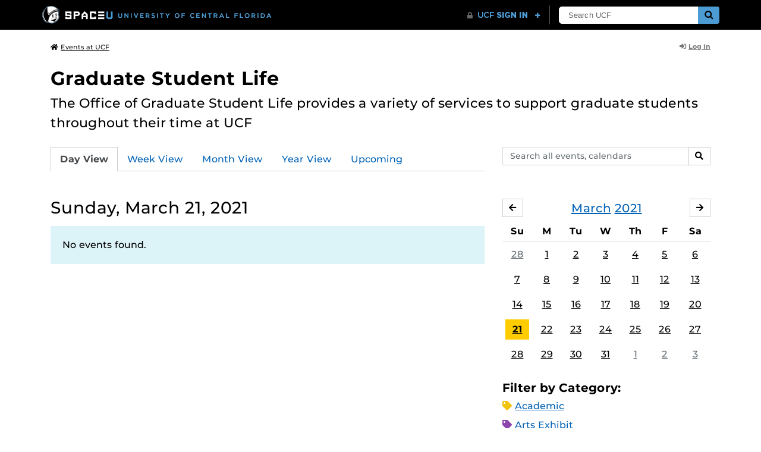

--- FILE ---
content_type: text/html; charset=UTF-8
request_url: https://events.ucf.edu/calendar/2099/graduate-student-life/2021/3/21/
body_size: 29624
content:
<!DOCTYPE html>
<html lang="en-US"> <head> <title>Graduate Student Life | University of Central Florida Events | Sunday, March 21, 2021</title> <meta content="IE=edge,chrome=1" http-equiv="X-UA-Compatible" /> <meta charset="utf-8"> <meta name="viewport" content="width=device-width, initial-scale=1"> <meta name="description" content="The Office of Graduate Student Life provides a variety of services to support graduate students throughout their time at UCF | Graduate Student Life at the University of Central Florida | UCF Events"> <meta name="application-name" content="UCF Events"> <meta name="geo.region" content="US-FL" /> <meta name="geo.placename" content="Orlando" /> <meta name="geo.position" content="28.602428;-81.20006" /> <meta name="ICBM" content="28.602428, -81.20006" /> <meta name="date" content="2025-11-07T06:39:50.297388" schema="W3CDTF"> <meta name="search_date" content="2025-11-07T06:39:50.297409" schema="W3CDTF"> <meta name="og:title" content="Graduate Student Life | UCF Events | Sunday, March 21, 2021"> <meta name="og:type" content="website"> <meta name="og:url" content="https://events.ucf.edu/calendar/2099/graduate-student-life/2021/3/21/"> <meta name="og:site_name" content="UCF Events"> <meta name="og:description" content="The Office of Graduate Student Life provides a variety of services to support graduate students throughout their time at UCF | Graduate Student Life at the University of Central Florida | UCF Events"> <link rel="alternate" type="application/rss+xml" title="RSS Feed" href="https://events.ucf.edu/calendar/2099/graduate-student-life/2021/3/21/feed.rss" />
<link rel="alternate" type="application/json" title="JSON Feed" href="https://events.ucf.edu/calendar/2099/graduate-student-life/2021/3/21/feed.json" />
<link rel="alternate" type="application/xml" title="XML Feed" href="https://events.ucf.edu/calendar/2099/graduate-student-life/2021/3/21/feed.xml" />
<link rel="alternate" type="text/calendar" title="ICS Feed" href="https://events.ucf.edu/calendar/2099/graduate-student-life/2021/3/21/feed.ics" /> <meta name="google-site-verification" content="8hYa3fslnyoRE8vg6COo48-GCMdi5Kd-1qFpQTTXSIw" /> <script> var HTTPHOST = 'events.ucf.edu'; var EARLIEST_VALID_DATE = '01/01/2009'; var LATEST_VALID_DATE = '12/31/2027'; </script> <!-- Google tag (gtag.js) --> <script async src="https://www.googletagmanager.com/gtag/js?id=G-YJ2LQ7CMQX"></script> <script> window.dataLayer = window.dataLayer || []; function gtag(){dataLayer.push(arguments);} gtag('js', new Date()); gtag('config', 'G-EXRB0BS0QE'); </script> <link rel="canonical" href="https://events.ucf.edu/calendar/2099/graduate-student-life/2021/3/21/" /> <link rel="shortcut icon" href="/events/static/img/favicon.ico?v=v2.6.4" /> <link href="/events/static/css/style.min.css?v=v2.6.4" rel="stylesheet" media="all" /> <style type="text/css"> ul.event-list li.academic { border-left-color: #f1c40f; } .event-meta-category.academic span, .category-text.academic, .category-text.academic i { color: #f1c40f; } .category-label.academic { background-color: #f1c40f; } ul.event-list li.arts-exhibit { border-left-color: #8e44ad; } .event-meta-category.arts-exhibit span, .category-text.arts-exhibit, .category-text.arts-exhibit i { color: #8e44ad; } .category-label.arts-exhibit { background-color: #8e44ad; } ul.event-list li.careerjobs { border-left-color: #996600; } .event-meta-category.careerjobs span, .category-text.careerjobs, .category-text.careerjobs i { color: #996600; } .category-label.careerjobs { background-color: #996600; } ul.event-list li.concertperformance { border-left-color: #660066; } .event-meta-category.concertperformance span, .category-text.concertperformance, .category-text.concertperformance i { color: #660066; } .category-label.concertperformance { background-color: #660066; } ul.event-list li.entertainment { border-left-color: #d35400; } .event-meta-category.entertainment span, .category-text.entertainment, .category-text.entertainment i { color: #d35400; } .category-label.entertainment { background-color: #d35400; } ul.event-list li.health-well-being { border-left-color: #006600; } .event-meta-category.health-well-being span, .category-text.health-well-being, .category-text.health-well-being i { color: #006600; } .category-label.health-well-being { background-color: #006600; } ul.event-list li.holiday { border-left-color: #bdc3c7; } .event-meta-category.holiday span, .category-text.holiday, .category-text.holiday i { color: #bdc3c7; } .category-label.holiday { background-color: #bdc3c7; } ul.event-list li.meeting { border-left-color: #555555; } .event-meta-category.meeting span, .category-text.meeting, .category-text.meeting i { color: #555555; } .category-label.meeting { background-color: #555555; } ul.event-list li.open-forum { border-left-color: #CC9900; } .event-meta-category.open-forum span, .category-text.open-forum, .category-text.open-forum i { color: #CC9900; } .category-label.open-forum { background-color: #CC9900; } ul.event-list li.recreation-exercise { border-left-color: #2EB82E; } .event-meta-category.recreation-exercise span, .category-text.recreation-exercise, .category-text.recreation-exercise i { color: #2EB82E; } .category-label.recreation-exercise { background-color: #2EB82E; } ul.event-list li.servicevolunteer { border-left-color: #006666; } .event-meta-category.servicevolunteer span, .category-text.servicevolunteer, .category-text.servicevolunteer i { color: #006666; } .category-label.servicevolunteer { background-color: #006666; } ul.event-list li.social-event { border-left-color: #FF9933; } .event-meta-category.social-event span, .category-text.social-event, .category-text.social-event i { color: #FF9933; } .category-label.social-event { background-color: #FF9933; } ul.event-list li.speakerlectureseminar { border-left-color: #000077; } .event-meta-category.speakerlectureseminar span, .category-text.speakerlectureseminar, .category-text.speakerlectureseminar i { color: #000077; } .category-label.speakerlectureseminar { background-color: #000077; } ul.event-list li.sports { border-left-color: #000000; } .event-meta-category.sports span, .category-text.sports, .category-text.sports i { color: #000000; } .category-label.sports { background-color: #000000; } ul.event-list li.thesis-and-dissertation { border-left-color: #5da9c9; } .event-meta-category.thesis-and-dissertation span, .category-text.thesis-and-dissertation, .category-text.thesis-and-dissertation i { color: #5da9c9; } .category-label.thesis-and-dissertation { background-color: #5da9c9; } ul.event-list li.touropen-houseinformation-session { border-left-color: #1abc9c; } .event-meta-category.touropen-houseinformation-session span, .category-text.touropen-houseinformation-session, .category-text.touropen-houseinformation-session i { color: #1abc9c; } .category-label.touropen-houseinformation-session { background-color: #1abc9c; } ul.event-list li.uncategorizedother { border-left-color: #B80000; } .event-meta-category.uncategorizedother span, .category-text.uncategorizedother, .category-text.uncategorizedother i { color: #B80000; } .category-label.uncategorizedother { background-color: #B80000; } ul.event-list li.workshopconference { border-left-color: #663300; } .event-meta-category.workshopconference span, .category-text.workshopconference, .category-text.workshopconference i { color: #663300; } .category-label.workshopconference { background-color: #663300; } </style> </head> <div id="ucfhb" style="min-height: 50px; background-color: #000;"></div> <body>  
<header class="container my-3 mb-md-2"> <div class="row"> <div class="col"> <a href="/" class="small text-secondary"> <span class="fa fa-home pr-1" aria-hidden="true"></span>Events at UCF </a> </div> 
<div class="col-4"> <div class="login d-flex align-items-center justify-content-end h-100"> <a class="small font-weight-bold text-default-aw" href="/manager/"> <span class="fa fa-sign-in-alt pr-1" aria-hidden="true"></span>Log In </a> </div>
</div>  </div>
</header>
 <!-- Content --> <section id="calendar-base" class="container mt-4 "> <div class="row" id="page-title-wrap"> <div class="col"> <h1 class="h2 mb-2"> <a class="text-secondary text-decoration-none" href="/calendar/2099/graduate-student-life/">Graduate Student Life</a> </h1> </div> <div class="col-lg-4 edit-options d-none mb-3 mb-lg-0 text-lg-right"> <div class="dropdown d-inline-block mr-3" id="edit-calendar-manage"> <a class="dropdown-toggle small font-weight-bold text-default-aw" href="/manager/calendar/2099" role="button" id="manageDropDown" data-toggle="dropdown" aria-haspopup="true" aria-expanded="false"> <span class="fa fa-pencil-alt pr-1" aria-hidden="true"></span>Manage </a> <div class="dropdown-menu" aria-labelledby="manageDropDown"> <div class="dropdown-header font-weight-bold text-uppercase">Edit Events</div> <a class="dropdown-item" href="/manager/calendar/2099"> <span class="fa fa-tachometer-alt fa-fw mr-1" aria-hidden="true"></span>Manager View </a> <div class="dropdown-divider"></div> <div class="dropdown-header font-weight-bold text-uppercase">Edit Calendar</div> <a class="dropdown-item" href="/manager/calendar/2099/update/users"> <span class="fa fa-users fa-fw mr-1" aria-hidden="true"></span>Users &amp; Permissions </a> <a class="dropdown-item" href="/manager/calendar/2099/update"> <span class="fa fa-info-circle fa-fw mr-1" aria-hidden="true"></span>Calendar Info </a> <a class="dropdown-item" href="/manager/calendar/2099/update/subscriptions"> <span class="fa fa-share fa-fw mr-1" aria-hidden="true"></span>Subscriptions </a> </div> </div> <a class="object-modify small font-weight-bold text-default-aw d-none" id="edit-calendar-subscribe" href="/manager/calendar/subscribe-to/2099"> <span class="fa fa-share pr-1" aria-hidden="true"></span>Subscribe to Calendar </a> </div> </div> <div class="row"> <div class="col-12"> <p class="lead mb-4"> The Office of Graduate Student Life provides a variety of services to support graduate students throughout their time at UCF </p> </div> </div> <div class="row mb-4"> <div class="col-sm-8 col-lg-4 flex-sm-last mb-3"> <form class="form-search" method="GET" action="/search/"> <div class="form-group d-flex"> <label class="sr-only" for="q">Search events, calendars</label> <input type="text" class="form-control form-control-sm search-query" id="q" name="q" placeholder="Search all events, calendars" /> <span class="input-group-btn"> <button type="submit" class="btn btn-default btn-sm"><span class="sr-only">Search</span><span class="fa fa-search" aria-hidden="true"></span></button> </span> </div>
</form> </div> <div class="col"> <ul class="nav nav-tabs hidden-md-down"> <li class="nav-item"> <a class="nav-link active" href="/calendar/2099/graduate-student-life/">Day View</a> </li> <li class="nav-item"> <a class="nav-link" href="/calendar/2099/graduate-student-life/this-week/">Week View</a> </li> <li class="nav-item"> <a class="nav-link" href="/calendar/2099/graduate-student-life/this-month/">Month View</a> </li> <li class="nav-item"> <a class="nav-link" href="/calendar/2099/graduate-student-life/this-year/">Year View</a> </li> <li class="nav-item"> <a class="nav-link" href="/calendar/2099/graduate-student-life/upcoming/">Upcoming</a> </li> </ul> <div class="dropdown hidden-lg-up mb-3"> <button class="btn btn-default btn-sm dropdown-toggle" type="button" id="calendarViewsDropdownMenuButton" data-toggle="dropdown" aria-haspopup="true" aria-expanded="false"> View By... </button> <div class="dropdown-menu" aria-labelledby="calendarViewsDropdownMenuButton"> <a class="dropdown-item active" href="/calendar/2099/graduate-student-life/">Day View</a> <a class="dropdown-item" href="/calendar/2099/graduate-student-life/this-week/">Week View</a> <a class="dropdown-item" href="/calendar/2099/graduate-student-life/this-month/">Month View</a> <a class="dropdown-item" href="/calendar/2099/graduate-student-life/this-year/">Year View</a> <a class="dropdown-item" href="/calendar/2099/graduate-student-life/upcoming/">Upcoming</a> </div> </div> </div>
</div> <div class="row"> <div class="col-lg-8" id="calendar-events-day"> <h2 class="h3 font-weight-normal mb-3">Sunday, March 21, 2021</h2> <div class="alert alert-info"> No events found. </div> </div> <aside class="col-lg-4" id="calendar-events-sidebar"> <div id="sidebar-minical" class="calendar-slider mb-4" data-calendar-slug="graduate-student-life" data-view="frontend" data-year="2021" data-month="3"> <div class="pager row justify-content-between align-items-center mb-2 active"> <div class="item col-sm-auto col text-center"> <h3 class="h5 font-weight-normal mb-0"> <a href="https://events.ucf.edu/calendar/2099/graduate-student-life/2021/3/">March</a> <a href="https://events.ucf.edu/calendar/2099/graduate-student-life/2021/">2021</a> </h3> </div> <div class="col-sm-auto col text-left previous flex-first"> <a rel="nofollow" class="btn btn-default btn-sm left" data-ajax-link="/calendar-widget/frontend/calendar/2099/graduate-student-life/small/2021/2/" href="https://events.ucf.edu/calendar/2099/graduate-student-life/2021/2/"> <span class="fa fa-arrow-left" aria-hidden="true"></span><span class="sr-only">February</span> </a> </div> <div class="col-sm-auto col text-right next"> <a rel="nofollow" class="btn btn-default btn-sm right" data-ajax-link="/calendar-widget/frontend/calendar/2099/graduate-student-life/small/2021/4/" href="https://events.ucf.edu/calendar/2099/graduate-student-life/2021/4/"> <span class="fa fa-arrow-right" aria-hidden="true"></span><span class="sr-only">April</span> </a> </div> </div> <div class="item"> <table class="table table-sm"> <thead> <tr> <th class="text-center">Su</th> <th class="text-center">M</th> <th class="text-center">Tu</th> <th class="text-center">W</th> <th class="text-center">Th</th> <th class="text-center">F</th> <th class="text-center">Sa</th> </tr> </thead> <tbody class="text-center"> <tr class="week"> <td class="border-0 day"> <a class="d-block text-muted" href="https://events.ucf.edu/calendar/2099/graduate-student-life/2021/2/28/"> 28 </a> </td> <td class="border-0 day"> <a class="d-block " href="https://events.ucf.edu/calendar/2099/graduate-student-life/2021/3/1/"> 1 </a> </td> <td class="border-0 day"> <a class="d-block " href="https://events.ucf.edu/calendar/2099/graduate-student-life/2021/3/2/"> 2 </a> </td> <td class="border-0 day"> <a class="d-block " href="https://events.ucf.edu/calendar/2099/graduate-student-life/2021/3/3/"> 3 </a> </td> <td class="border-0 day"> <a class="d-block " href="https://events.ucf.edu/calendar/2099/graduate-student-life/2021/3/4/"> 4 </a> </td> <td class="border-0 day"> <a class="d-block " href="https://events.ucf.edu/calendar/2099/graduate-student-life/2021/3/5/"> 5 </a> </td> <td class="border-0 day"> <a class="d-block " href="https://events.ucf.edu/calendar/2099/graduate-student-life/2021/3/6/"> 6 </a> </td> </tr> <tr class="week"> <td class="border-0 day"> <a class="d-block " href="https://events.ucf.edu/calendar/2099/graduate-student-life/2021/3/7/"> 7 </a> </td> <td class="border-0 day"> <a class="d-block " href="https://events.ucf.edu/calendar/2099/graduate-student-life/2021/3/8/"> 8 </a> </td> <td class="border-0 day"> <a class="d-block " href="https://events.ucf.edu/calendar/2099/graduate-student-life/2021/3/9/"> 9 </a> </td> <td class="border-0 day"> <a class="d-block " href="https://events.ucf.edu/calendar/2099/graduate-student-life/2021/3/10/"> 10 </a> </td> <td class="border-0 day"> <a class="d-block " href="https://events.ucf.edu/calendar/2099/graduate-student-life/2021/3/11/"> 11 </a> </td> <td class="border-0 day"> <a class="d-block " href="https://events.ucf.edu/calendar/2099/graduate-student-life/2021/3/12/"> 12 </a> </td> <td class="border-0 day"> <a class="d-block " href="https://events.ucf.edu/calendar/2099/graduate-student-life/2021/3/13/"> 13 </a> </td> </tr> <tr class="week"> <td class="border-0 day"> <a class="d-block " href="https://events.ucf.edu/calendar/2099/graduate-student-life/2021/3/14/"> 14 </a> </td> <td class="border-0 day"> <a class="d-block " href="https://events.ucf.edu/calendar/2099/graduate-student-life/2021/3/15/"> 15 </a> </td> <td class="border-0 day"> <a class="d-block " href="https://events.ucf.edu/calendar/2099/graduate-student-life/2021/3/16/"> 16 </a> </td> <td class="border-0 day"> <a class="d-block " href="https://events.ucf.edu/calendar/2099/graduate-student-life/2021/3/17/"> 17 </a> </td> <td class="border-0 day"> <a class="d-block " href="https://events.ucf.edu/calendar/2099/graduate-student-life/2021/3/18/"> 18 </a> </td> <td class="border-0 day"> <a class="d-block " href="https://events.ucf.edu/calendar/2099/graduate-student-life/2021/3/19/"> 19 </a> </td> <td class="border-0 day"> <a class="d-block " href="https://events.ucf.edu/calendar/2099/graduate-student-life/2021/3/20/"> 20 </a> </td> </tr> <tr class="week"> <td class="border-0 day active"> <a class="d-block " href="https://events.ucf.edu/calendar/2099/graduate-student-life/2021/3/21/"> 21 </a> </td> <td class="border-0 day"> <a class="d-block " href="https://events.ucf.edu/calendar/2099/graduate-student-life/2021/3/22/"> 22 </a> </td> <td class="border-0 day"> <a class="d-block " href="https://events.ucf.edu/calendar/2099/graduate-student-life/2021/3/23/"> 23 </a> </td> <td class="border-0 day"> <a class="d-block " href="https://events.ucf.edu/calendar/2099/graduate-student-life/2021/3/24/"> 24 </a> </td> <td class="border-0 day"> <a class="d-block " href="https://events.ucf.edu/calendar/2099/graduate-student-life/2021/3/25/"> 25 </a> </td> <td class="border-0 day"> <a class="d-block " href="https://events.ucf.edu/calendar/2099/graduate-student-life/2021/3/26/"> 26 </a> </td> <td class="border-0 day"> <a class="d-block " href="https://events.ucf.edu/calendar/2099/graduate-student-life/2021/3/27/"> 27 </a> </td> </tr> <tr class="week"> <td class="border-0 day"> <a class="d-block " href="https://events.ucf.edu/calendar/2099/graduate-student-life/2021/3/28/"> 28 </a> </td> <td class="border-0 day"> <a class="d-block " href="https://events.ucf.edu/calendar/2099/graduate-student-life/2021/3/29/"> 29 </a> </td> <td class="border-0 day"> <a class="d-block " href="https://events.ucf.edu/calendar/2099/graduate-student-life/2021/3/30/"> 30 </a> </td> <td class="border-0 day"> <a class="d-block " href="https://events.ucf.edu/calendar/2099/graduate-student-life/2021/3/31/"> 31 </a> </td> <td class="border-0 day"> <a class="d-block text-muted" href="https://events.ucf.edu/calendar/2099/graduate-student-life/2021/4/1/"> 1 </a> </td> <td class="border-0 day"> <a class="d-block text-muted" href="https://events.ucf.edu/calendar/2099/graduate-student-life/2021/4/2/"> 2 </a> </td> <td class="border-0 day"> <a class="d-block text-muted" href="https://events.ucf.edu/calendar/2099/graduate-student-life/2021/4/3/"> 3 </a> </td> </tr> </tbody> </table> </div> </div> <h3 class="h5">Filter by Category:</h3> <ul class="list-unstyled mb-4"> <li class="category-text academic mb-2"> <span class="fa fa-tag" aria-hidden="true"></span> <a href="/calendar/2099/graduate-student-life/category/1/academic/">Academic</a>
 </li> <li class="category-text arts-exhibit mb-2"> <span class="fa fa-tag" aria-hidden="true"></span> <a href="/calendar/2099/graduate-student-life/category/2/arts-exhibit/">Arts Exhibit</a>
 </li> <li class="category-text careerjobs mb-2"> <span class="fa fa-tag" aria-hidden="true"></span> <a href="/calendar/2099/graduate-student-life/category/5/careerjobs/">Career/Jobs</a>
 </li> <li class="category-text concertperformance mb-2"> <span class="fa fa-tag" aria-hidden="true"></span> <a href="/calendar/2099/graduate-student-life/category/18/concertperformance/">Concert/Performance</a>
 </li> <li class="category-text entertainment mb-2"> <span class="fa fa-tag" aria-hidden="true"></span> <a href="/calendar/2099/graduate-student-life/category/13/entertainment/">Entertainment</a>
 </li> <li class="category-text health-well-being mb-2"> <span class="fa fa-tag" aria-hidden="true"></span> <a href="/calendar/2099/graduate-student-life/category/30/health-well-being/">Health &amp; Well-being</a>
 </li> <li class="category-text holiday mb-2"> <span class="fa fa-tag" aria-hidden="true"></span> <a href="/calendar/2099/graduate-student-life/category/14/holiday/">Holiday</a>
 </li> <li class="category-text meeting mb-2"> <span class="fa fa-tag" aria-hidden="true"></span> <a href="/calendar/2099/graduate-student-life/category/16/meeting/">Meeting</a>
 </li> <li class="category-text open-forum mb-2"> <span class="fa fa-tag" aria-hidden="true"></span> <a href="/calendar/2099/graduate-student-life/category/32/open-forum/">Open Forum</a>
 </li> <li class="category-text recreation-exercise mb-2"> <span class="fa fa-tag" aria-hidden="true"></span> <a href="/calendar/2099/graduate-student-life/category/31/recreation-exercise/">Recreation &amp; Exercise</a>
 </li> <li class="category-text servicevolunteer mb-2"> <span class="fa fa-tag" aria-hidden="true"></span> <a href="/calendar/2099/graduate-student-life/category/24/servicevolunteer/">Service/Volunteer</a>
 </li> <li class="category-text social-event mb-2"> <span class="fa fa-tag" aria-hidden="true"></span> <a href="/calendar/2099/graduate-student-life/category/25/social-event/">Social Event</a>
 </li> <li class="category-text speakerlectureseminar mb-2"> <span class="fa fa-tag" aria-hidden="true"></span> <a href="/calendar/2099/graduate-student-life/category/23/speakerlectureseminar/">Speaker/Lecture/Seminar</a>
 </li> <li class="category-text sports mb-2"> <span class="fa fa-tag" aria-hidden="true"></span> <a href="/calendar/2099/graduate-student-life/category/27/sports/">Sports</a>
 </li> <li class="category-text thesis-and-dissertation mb-2"> <span class="fa fa-tag" aria-hidden="true"></span> <a href="/calendar/2099/graduate-student-life/category/33/thesis-and-dissertation/">Thesis and Dissertation</a>
 </li> <li class="category-text touropen-houseinformation-session mb-2"> <span class="fa fa-tag" aria-hidden="true"></span> <a href="/calendar/2099/graduate-student-life/category/28/touropen-houseinformation-session/">Tour/Open House/Information Session</a>
 </li> <li class="category-text uncategorizedother mb-2"> <span class="fa fa-tag" aria-hidden="true"></span> <a href="/calendar/2099/graduate-student-life/category/21/uncategorizedother/">Uncategorized/Other</a>
 </li> <li class="category-text workshopconference mb-2"> <span class="fa fa-tag" aria-hidden="true"></span> <a href="/calendar/2099/graduate-student-life/category/29/workshopconference/">Workshop/Conference</a>
 </li> </ul> <div class="d-flex align-items-center"> <h3 class="h5 mb-0 mr-2">Feeds:</h3> <div class="feeds-list d-flex"> <a href="https://events.ucf.edu/calendar/2099/graduate-student-life/2021/3/21/feed.ics" class="ical" data-toggle="tooltip" data-placement="bottom" title="Apple iCal Feed (ICS)"> Apple iCal Feed (ICS) </a> <a href="https://events.ucf.edu/calendar/2099/graduate-student-life/2021/3/21/feed.ics" class="outlook" data-toggle="tooltip" data-placement="bottom" title="Microsoft Outlook Feed (ICS)"> Microsoft Outlook Feed (ICS) </a> <a href="https://events.ucf.edu/calendar/2099/graduate-student-life/2021/3/21/feed.rss" class="rss" data-toggle="tooltip" data-placement="bottom" title="RSS Feed"> RSS Feed </a> <a href="https://events.ucf.edu/calendar/2099/graduate-student-life/2021/3/21/feed.xml" class="xml" data-toggle="tooltip" data-placement="bottom" title="XML Feed"> XML Feed </a> <a href="https://events.ucf.edu/calendar/2099/graduate-student-life/2021/3/21/feed.json" class="json" data-toggle="tooltip" data-placement="bottom" title="JSON Feed"> JSON Feed </a>
</div> </div> <div class="promotion"> <a href="https://www.ucf.edu/space/" target="_blank"> <img class="img-fluid mt-4" src="https://ucf-events.s3.amazonaws.com/live/media/space-week-300x600a.png" alt="UCF Space Week Nov 3-7, 2025 | Where Global Leaders Unite to Shape the Next Era of Space"> </a>
</div>
 </aside>
</div> </section> <!-- Generic Modal for Object Modification --> <div class="modal fade" id="object-modify-modal" tabindex="-1" role="dialog" aria-labelledby="object-modify-modal-label" aria-hidden="true"> <div class="modal-dialog"> <div class="modal-content"> <div class="modal-header"> <h2 class="modal-title h4" id="object-modify-modal-label"></h2> <button type="button" class="close" data-dismiss="modal" aria-label="Close"> <span class="fa fa-times" aria-hidden="true"></span> </button> </div> <form action="" method="post" id="object-modify"> <div class="modal-body"> </div> <div class="modal-footer"> </div> </form> </div> </div> </div> <footer class="container mb-4"> <hr class="mt-4 mt-md-5 mb-4"> <div class="row"> <div class="col-md-8 mb-3 mb-md-0"> &copy; University of Central Florida </div> <div class="col-md-4"> <ul class="nav flex-column"> <li class="nav-item"> <a class="nav-link" target="_blank" href="https://www.ucf.edu/announcements/">UCF Announcements</a> </li> <li class="nav-item"> <a class="nav-link" href="/help/">Help &amp; Documentation</a> </li> <li class="nav-item"> <a class="nav-link" href="mailto:webcom@ucf.edu">Contact</a> </li> </ul> </div> </div> </footer> <script src="https://code.jquery.com/jquery-3.5.1.min.js" integrity="sha256-9/aliU8dGd2tb6OSsuzixeV4y/faTqgFtohetphbbj0=" crossorigin="anonymous"></script> <script src="https://cdnjs.cloudflare.com/ajax/libs/tether/1.4.3/js/tether.min.js" integrity="sha256-mIiWebTG82x+OcV3vUA49ffGDIAJ53uC9jflw5/+REs=" crossorigin="anonymous"></script> <script src="/events/static/js/script.min.js?v=v2.6.4" type="text/javascript" charset="utf-8"></script> <script type="text/javascript" id="ucfhb-script" src="//universityheader.ucf.edu/bar/js/university-header.js?use-1200-breakpoint=1" async></script> <script src="/events/static/js/script-frontend.min.js?v=v2.6.4" type="text/javascript" charset="utf-8"></script> <script type="text/javascript" charset="utf-8">
var user_editable_calendars = [
];
var is_superuser = parseInt(0); // Show Manage Calendar button only for admins, owners or superusers
if ( (user_editable_calendars.length && user_editable_calendars.indexOf(2099) > -1) || is_superuser == 1
) { $('#page-title-wrap .edit-options').removeClass('d-none'); $('#edit-calendar-manage').removeClass('d-none');
} // Show subscription button if user is viewing a calendar they don't have edit access to,
// or if the user has at least 2 editable calendars
if ( (user_editable_calendars.length > 0 && user_editable_calendars.indexOf(2099) == -1) || (user_editable_calendars.length > 1)
) { $('#page-title-wrap .edit-options').removeClass('d-none'); $('#edit-calendar-subscribe').removeClass('d-none');
}
</script> </body>
</html>
